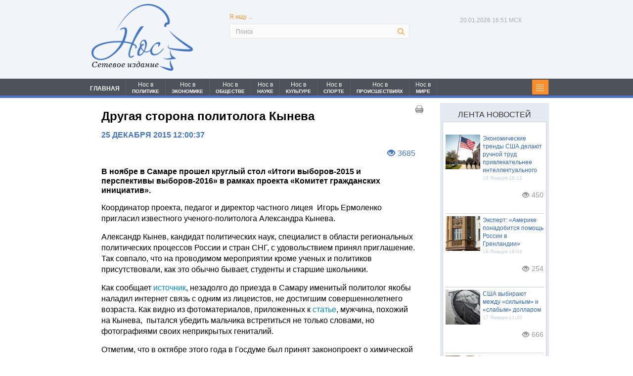

--- FILE ---
content_type: text/html; charset=UTF-8
request_url: https://nospress.ru/drugaya-storona-politologa-kyneva-716
body_size: 16267
content:
<!DOCTYPE html>
<html>
<head>
<link rel="shortcut icon" href="favicon.ico" type="image/x-icon">
<meta charset="UTF-8">

<meta name="keywords" content="Новости">
<meta name="viewport" content="width=device-width, minimum-scale=1, maximum-scale=1, initial-scale=1, user-scalable=no">
<meta name="yandex-verification" content="7c3beaa9d4076ffe" />
<meta name="google-site-verification" content="VnC3hnPoPbxFXopPRXjuTTdvuKwggvS26cIs1zJ8lNs" />
<!--Для FB начало-->
<title>Другая сторона политолога Кынева</title><script src="/lib/min/g=js"></script>

<link rel="stylesheet" href="/lib/min/g=css" type="text/css" />


<meta name="description" content="Другая сторона политолога Кынева">
<meta name="keywords" content="Другая сторона политолога Кынева">

<meta property="og:title" content="Другая сторона политолога Кынева"/>
<meta property="og:image" content="https://nos.prostoy.biz/theme/upload/a797572eb66b52fe7b00f0aa051813cf.jpg"/>

<!--Для FB конец-->
<link href="/bootstrap/css/bootstrap.css" rel="stylesheet">
<link rel="stylesheet" href="/theme/reset.css" type="text/css" media="all">
<link rel="stylesheet" href="/theme/main.css" type="text/css" media="all">
<link href="/theme/form_reg.css" rel="stylesheet" type="text/css" />
<link href="/theme/system_comments.css" rel="stylesheet" type="text/css" />
<link href="/theme/system_login.css" rel="stylesheet" type="text/css" />
<!--<script type="text/javascript" src="/theme/jquery-1.4.2.min.js" ></script>-->
<script type="text/javascript" src="/theme/jquery-1.9.min.js"></script>
<script src="/bootstrap/js/bootstrap.js"></script>

<script src="/theme/jquery-ui-1.9.2.custom.js"></script>
<script type="text/javascript" src="/theme/cufon-yui.js"></script>
<script type="text/javascript" src="/theme/cufon-replace.js"></script>

<script type="text/javascript" src="/theme/script.js"></script>
<!--[if lt IE 7]>
     <link rel="stylesheet" href="theme/ie/ie6.css" type="text/css" media="screen">
     <script type="text/javascript" src="theme/ie_png.js"></script>
     <script type="text/javascript">
        ie_png.fix('.png, footer, header nav ul li a, .nav-bg, .list li img');
     </script>
<![endif]-->
<!--[if lt IE 9]>
          <script type="text/javascript" src="theme/html5.js"></script>
  <![endif]-->
<link rel="stylesheet" type="text/css" href="/theme/editorStyles.css"><link rel="stylesheet" type="text/css" href="theme/editorStyles.css">

<!--Стили и скрипты замены иконок соц. сетей - начало-->

<style>
    #uLogin div div {background-repeat: no-repeat!important;margin:0px!important;width:27px!important;height:27px!important;margin-left:10px!important;}
    #uLogin div div:hover {opacity:1!important;}
</style>
<script>
$(document).ready(function(){
    $("#uLogin").css('display', 'none');
});
$(window).load(function() {
    $("#uLogin").css('display', 'block');
    $("#uLogin div:eq(0)").css('width', '111px');
    /*$("#uLogin div:eq(3)").css('background', 'url(/theme/pic_twitter.png)');
    $("#uLogin div:eq(1)").css('background', 'url(/theme/pic_vk.png)');
    $("#uLogin div:eq(2)").css('background', 'url(/theme/pic_facebook.png)');*/

    $("#uLogin .ulogin-button-twitter").css('background', 'url(/theme/pic_twitter.png)');
    $("#uLogin .ulogin-button-vkontakte").css('background', 'url(/theme/pic_vk.png)');
    $("#uLogin .ulogin-button-facebook").css('background', 'url(/theme/pic_facebook.png)');
});
</script>
<!--Стили и скрипты замены иконок соц. сетей - конец-->

<!--Скрипит стрелка вверх - начало-->
<script type="text/javascript">$(document).ready(function(){
$(window).scroll(function () {if ($(this).scrollTop() > 0) {$('#scroller').fadeIn();} else {$('#scroller').fadeOut();}});
    $('#scroller').click(function () {$('body,html').animate({scrollTop: 0}, 400);});
});</script>
<!--Скрипт стрелка вверх - конец-->

<!--Стили печати - начало-->
<style media='print' type='text/css'>
#navbar-iframe {display: none; height: 0px; visibility: hidden;}
.noprint {display: none;}
body {background:#FFF; color:#000;}
a {text-decoration: underline; color:#00F;}
}
</style>
<!--Стили печати - конец-->

<!--Google Analytics - начало-->
<script>
  (function(i,s,o,g,r,a,m){i['GoogleAnalyticsObject']=r;i[r]=i[r]||function(){
  (i[r].q=i[r].q||[]).push(arguments)},i[r].l=1*new Date();a=s.createElement(o),
  m=s.getElementsByTagName(o)[0];a.async=1;a.src=g;m.parentNode.insertBefore(a,m)
  })(window,document,'script','//www.google-analytics.com/analytics.js','ga');

  ga('create', 'UA-65210045-1', 'auto');
  ga('send', 'pageview');

</script>
<!--Google Analytics - конец-->

<script >var __baseAdress="http://nospress.ru"</script></head>
<body id="page1">


<script>
(function( $ ) {
$(function() {
$("#registration").on("cmsFormResult", function(event, data) {
var dlg = $('<div id="cmsFormResult"></div>');
if (data.isValid === true) {
dlg.html("Регистрация прошла успешно");
$(dlg).dialog({
modal: true,
title : "Внимание",
buttons: {
Ok: function() {
$(this).dialog("close");
document.location.href="/";
}
}
});
} else {
dlg.html("Заполните все поля ввода");
$(dlg).dialog({
modal: true,
title : "Внимание",
buttons: {
Ok: function() {$(this).dialog("close")}
}
});
}
});
});
})(cmsSystemJQuery);
</script>
<script type="text/javascript">
$(document).ready(function(){
    $('.submit_question').click(function(){
       $(".question_box").css('display','none');
       $(".result_box").css('display','block');
    });
})
</script>
<script type="text/javascript">
$(document).ready(function(){

    $('#search-form .rowElem input').attr('placeholder', 'Поиск');

    $(".news_line1 ul li:last-child").after("<div style='clear:left;'></div>");
    $(".nav_head ul li:last-child").after("<li class='li91'><p class='categ'></p></li><div class='clear'></div>");

    $('.li91').click(function(){
    $(".category").toggle(700);
       return false
    });

    $('#nav li').each(function () {
       var loc = location.pathname+location.search;
       var url = $(this).find("a").attr("href");
       if (loc.indexOf(url+'&') !== -1 || loc==url)
          $(this).addClass("li_active");
    });

})
</script>
<div class="wrap">

    <span class="noprint">    <!-- header -->
    <header>
        <div class="container">
          <div class="row">
            <div class="col-lg-3 col-md-3 col-sm-3 col-xs-12">
			<div id="logo_header" class="logo_header"><a href="/"><img src="theme/logo.png" /></a><span>Сетевое издание</span></div>
			</div>

            <!--Скрипт времени МСК-->
            <script type="text/javascript">
            function countdown(){
            /*var mydate=new Date();*/
            var mydate=new Date(Date.now()+10800000);
            var year=mydate.getYear();
            if (year < 1000) year+=1900;
            var month=mydate.getUTCMonth();
            var day=mydate.getUTCDate();
            var hour=mydate.getUTCHours();
            var min=mydate.getUTCMinutes();
            var sec=mydate.getUTCSeconds();
            if (day<10)
                day="0"+day;
            if (hour<10)
                hour="0"+hour;
            if (min<10)
                min="0"+min;
            if (sec<10)
                sec="0"+sec;
            var montharray = new Array("01", "02", "03", "04", "05", "06",
            "07", "08", "09", "10", "11", "12");
            $('.now span').text(day+"."+montharray[month]+"."+year);
            /*$('.now .time').text(hour+":"+min+":"+sec);*/
            $('.now .time').text(hour+":"+min+" МСК");
            setTimeout('countdown()',1000);
            }
            countdown();
            </script><!--Скрипт времени МСК-->

            <div class="col-lg-6 col-md-6 col-sm-6 col-xs-12">
			<form form class="search_form" action="/search.html" method="get" id="search-form">
                <fieldset>
                    <p class="search_txt">Я ищу ...</p>
                    <div class="rowElem">
                        <input type="text" name="request" value="">
                        <a href="#" onClick="document.getElementById('search-form').submit()"></a>
                    </div>
                </fieldset>
            </form>
            </div>

<div class="col-lg-3 col-md-3 col-sm-3 col-xs-12 head_right for_max_width">
    <div class="soc_seti_center">
    
        <p class="now"><span></span><span class="time"></span></p>
        <div class="socseti_div">
            
            
            
        </div>
    
    </div>
</div>
          </div>
		</div>
    </header>
	<div class="nav_bg"></div>
    <nav>
    <div class="container">
		<div class="row">
			<div class="col-lg-12 col-md-12 col-sm-12 col-xs-12 padmin">
	            <div id="menu" class="nav_head">
	                <ul id='nav' >
	                    <li id='li1' ><a href='/index.html'>ГЛАВНАЯ</a></li>
	                    <li id='li2' ><a href='/category.html?cat=7'><span class="mspan_1">Нос в</span><span class="mspan_2">ПОЛИТИКЕ</span></a></li>
	                    <li id='li3' ><a href='/category.html?cat=6'><span class="mspan_1">Нос в</span><span class="mspan_2">ЭКОНОМИКЕ</span></a></li>
	                    <li id='li4' ><a href='/category.html?cat=1'><span class="mspan_1">Нос в</span><span class="mspan_2">ОБЩЕСТВЕ</span></a></li>
	                    <li id='li5' ><a href='/category.html?cat=8'><span class="mspan_1">Нос в</span><span class="mspan_2">НАУКЕ</span></a></li>
	                    <li id='li6' ><a href='/category.html?cat=9'><span class="mspan_1">Нос в</span><span class="mspan_2">КУЛЬТУРЕ</span></a></li>
	                    <li id='li7' ><a href='/category.html?cat=10'><span class="mspan_1">Нос в</span><span class="mspan_2">СПОРТЕ</span></a></li>
	                    <li id='li8' ><a href='/category.html?cat=11'><span class="mspan_1">Нос в</span><span class="mspan_2">ПРОИСШЕСТВИЯХ</span></a></li>
	                    <li id='li9' ><a href='/category.html?cat=12'><span class="mspan_1">Нос в</span><span class="mspan_2">МИРЕ</span></a></li>
	                </ul>
	            </div>
	            <div class="category_box">
	                <div class="category">
	                  <ul><li><a title="Новости общества" href="/category.html?cat=1">Нос в обществе</a></li><li><a title="Политические новости" href="/category.html?cat=7">Нос в политике</a></li><li><a title="Экономические новости" href="/category.html?cat=6">Нос в экономике</a></li><li><a title="Новости происшествий" href="/category.html?cat=11">Нос в происшествиях</a></li><li><a title="Новости науки" href="/category.html?cat=8">Нос в науке</a></li><li><a title="Спортивные новости" href="/category.html?cat=10">Нос в спорте</a></li><li><a title="Новости культуры" href="/category.html?cat=9">Нос в культуре</a></li><li><a title="Мировые новости" href="/category.html?cat=12">Нос в мире</a></li></ul>
	                </div>
	            </div>
            </div>
		</div>
	</div>
	</nav></span><!--header-->

    <div class="container">
      <div class="row">

        <!-- content -->
        <section id="content">

<div class="col-lg-9 col-md-9 col-sm-9 col-xs-12 padmin">
<div id="privat_page">
    <span class="noprint"><a class="print_link_1" href='javascript:window.print(); void 0;'> <img src="/theme/print_pic.png" / > </a></span>
    <p><h1>Другая сторона политолога Кынева</h1>
<span class="noprint"><p class="privat_date">25 Декабря 2015 12:00:37</p></span>
<p class="private_eye"><i class="glyphicon glyphicon-eye-open"></i><span class="view_col">3685</span></p>
<h2>В ноябре в Самаре прошел круглый стол «Итоги выборов-2015 и перспективы выборов-2016» в рамках проекта «Комитет гражданских инициатив». </h2>
<p>Координатор проекта, педагог и директор частного лицея &nbsp;Игорь Ермоленко пригласил известного ученого-политолога Александра Кынева.</p>

<p>Александр Кынев, кандидат политических наук, специалист в области региональных политических процессов России и стран СНГ, с удовольствием принял приглашение. Так совпало, что на проводимом мероприятии кроме ученых и политиков присутствовали, как это обычно бывает, студенты и старшие школьники.</p>

<p>Как сообщает<a href="http://163pravda.livejournal.com/"> источник</a>, незадолго до приезда в Самару именитый политолог якобы наладил интернет связь с одним из лицеистов, не достигшим совершеннолетнего возраста. Как видно из фотоматериалов, приложенных к <a href="http://163pravda.livejournal.com/787.html">статье</a>, мужчина, похожий на Кынева, &nbsp;пытался убедить мальчика встретиться не только словами, но фотографиями своих неприкрытых гениталий.</p>

<p>Отметим, что в октябре этого года в Госдуме был принят законопроект о химической кастрации педофилов.&nbsp;</p>

    <div class="rtb-ad">
        <!-- Yandex.RTB R-A-494991-1 -->
        <div id="yandex_rtb_R-A-494991-1"></div>
        <script type="text/javascript">
        (function(w, d, n, s, t) {
            w[n] = w[n] || [];
            w[n].push(function() {
                Ya.Context.AdvManager.render({
                    blockId: "R-A-494991-1",
                    renderTo: "yandex_rtb_R-A-494991-1",
                    async: true
                });
            });
            t = d.getElementsByTagName("script")[0];
            s = d.createElement("script");
            s.type = "text/javascript";
            s.src = "//an.yandex.ru/system/context.js";
            s.async = true;
            t.parentNode.insertBefore(s, t);
        })(this, this.document, "yandexContextAsyncCallbacks");
    </script>
    </div>

    <div class="rtb-ad">
        <!-- Yandex.RTB R-A-494991-2 -->
        <div id="yandex_rtb_R-A-494991-2"></div>
        <script type="text/javascript">
            (function(w, d, n, s, t) {
                w[n] = w[n] || [];
                w[n].push(function() {
                    Ya.Context.AdvManager.render({
                        blockId: "R-A-494991-2",
                        renderTo: "yandex_rtb_R-A-494991-2",
                        async: true
                    });
                });
                t = d.getElementsByTagName("script")[0];
                s = d.createElement("script");
                s.type = "text/javascript";
                s.src = "//an.yandex.ru/system/context.js";
                s.async = true;
                t.parentNode.insertBefore(s, t);
            })(this, this.document, "yandexContextAsyncCallbacks");
        </script>
    </div>

    <p class="tags">Теги: <span></span></p>
<div class="telega_box">
			<a title="Подпишитесь на наш канал" href="https://t.me/nospress" target="_blank">
				<svg width="200" height="50" viewBox="0 0 200 50" fill="none" xmlns="http://www.w3.org/2000/svg">
<rect width="200" height="50" fill="white"/>
<path d="M194 4C194 1.79086 195.791 0 198 0H200V50H198C195.791 50 194 48.2091 194 46V4Z" fill="#61A8DE"/>
<path d="M50 0H0V50H50V0Z" fill="#61A8DE"/>
<path d="M39.3701 11.0372L5.93451 24.0667C4.85153 24.4888 4.91714 26.0429 6.03194 26.372L14.5283 28.881L17.6991 38.9424C18.0304 39.9933 19.3622 40.3119 20.1331 39.5247L24.526 35.0394L33.1451 41.3661C34.1999 42.1403 35.7021 41.5651 35.9699 40.2844L41.6784 12.992C41.958 11.6551 40.6427 10.5413 39.3701 11.0372ZM35.1782 17.0941L19.6475 30.8278C19.4927 30.9648 19.3942 31.1542 19.3712 31.3596L18.7732 36.675C18.7537 36.8484 18.5111 36.8713 18.4593 36.7048L15.9992 28.7776C15.8865 28.4147 16.0335 28.0215 16.3563 27.8212L34.6964 16.4465C35.1182 16.1848 35.55 16.7654 35.1782 17.0941Z" fill="white"/>
<path d="M68.2812 22H65.9297V12.5234H61.375V22H59.0312V10.625H68.2812V22ZM71.4438 17.6953C71.4438 16.8568 71.6052 16.1094 71.9281 15.4531C72.251 14.7969 72.7146 14.2891 73.3188 13.9297C73.9281 13.5703 74.6339 13.3906 75.4359 13.3906C76.5766 13.3906 77.5063 13.7396 78.225 14.4375C78.949 15.1354 79.3526 16.0833 79.4359 17.2812L79.4516 17.8594C79.4516 19.1562 79.0896 20.1979 78.3656 20.9844C77.6417 21.7656 76.6703 22.1562 75.4516 22.1562C74.2328 22.1562 73.2589 21.7656 72.5297 20.9844C71.8057 20.2031 71.4438 19.1406 71.4438 17.7969V17.6953ZM73.7016 17.8594C73.7016 18.6615 73.8526 19.276 74.1547 19.7031C74.4568 20.125 74.8891 20.3359 75.4516 20.3359C75.9984 20.3359 76.4255 20.1276 76.7328 19.7109C77.0401 19.2891 77.1938 18.6172 77.1938 17.6953C77.1938 16.9089 77.0401 16.2995 76.7328 15.8672C76.4255 15.4349 75.9932 15.2188 75.4359 15.2188C74.8839 15.2188 74.4568 15.4349 74.1547 15.8672C73.8526 16.2943 73.7016 16.9583 73.7016 17.8594ZM81.9969 20.1797C82.5073 19.638 82.8536 19.1016 83.0359 18.5703C83.2182 18.0391 83.3198 17.2865 83.3406 16.3125L83.4031 13.5469H89.6219V20.1797H90.8406V24.5391H88.5828V22H83.575V24.5391H81.2703V20.1797H81.9969ZM84.6609 20.1797H87.3719V15.4141H85.6141L85.5984 16.4297C85.5516 17.9818 85.2391 19.2318 84.6609 20.1797ZM100.8 22H98.5344V15.375H95.7062V22H93.4484V13.5469H100.8V22ZM109.22 13.5469H111.478V22H109.22V16.7812L106.392 22H104.127V13.5469H106.392V18.7578L109.22 13.5469ZM117.062 13.5469V20.1797H119.383V13.5469H121.648V20.1797H123.969V13.5469H126.227V22H114.805V13.5469H117.062ZM134.733 13.5469H136.991V22H134.733V16.7812L131.905 22H129.639V13.5469H131.905V18.7578L134.733 13.5469ZM147.333 15.3594H144.622V22H142.356V15.3594H139.692V13.5469H147.333V15.3594ZM153.464 22.1562C152.224 22.1562 151.214 21.776 150.433 21.0156C149.657 20.2552 149.269 19.2422 149.269 17.9766V17.7578C149.269 16.9089 149.433 16.151 149.761 15.4844C150.089 14.8125 150.553 14.2969 151.152 13.9375C151.756 13.5729 152.443 13.3906 153.214 13.3906C154.37 13.3906 155.279 13.7552 155.941 14.4844C156.607 15.2135 156.941 16.2474 156.941 17.5859V18.5078H151.558C151.631 19.0599 151.849 19.5026 152.214 19.8359C152.584 20.1693 153.05 20.3359 153.613 20.3359C154.482 20.3359 155.162 20.0208 155.652 19.3906L156.761 20.6328C156.422 21.112 155.964 21.487 155.386 21.7578C154.808 22.0234 154.167 22.1562 153.464 22.1562ZM153.206 15.2188C152.758 15.2188 152.394 15.3698 152.113 15.6719C151.836 15.974 151.659 16.4062 151.581 16.9688H154.722V16.7891C154.711 16.2891 154.576 15.9036 154.316 15.6328C154.055 15.3568 153.685 15.2188 153.206 15.2188ZM163.345 20.3359C163.762 20.3359 164.101 20.2214 164.361 19.9922C164.621 19.763 164.757 19.4583 164.767 19.0781H166.884C166.879 19.651 166.723 20.1771 166.416 20.6562C166.108 21.1302 165.686 21.5 165.15 21.7656C164.619 22.026 164.03 22.1562 163.384 22.1562C162.176 22.1562 161.223 21.7734 160.525 21.0078C159.827 20.237 159.478 19.1745 159.478 17.8203V17.6719C159.478 16.3698 159.824 15.3307 160.517 14.5547C161.21 13.7786 162.16 13.3906 163.369 13.3906C164.426 13.3906 165.272 13.6927 165.908 14.2969C166.548 14.8958 166.874 15.6953 166.884 16.6953H164.767C164.757 16.2578 164.621 15.9036 164.361 15.6328C164.101 15.3568 163.757 15.2188 163.33 15.2188C162.804 15.2188 162.405 15.4115 162.134 15.7969C161.869 16.1771 161.736 16.7969 161.736 17.6562V17.8906C161.736 18.7604 161.869 19.3854 162.134 19.7656C162.4 20.1458 162.804 20.3359 163.345 20.3359ZM172.188 16.0234H173.805C174.534 16.0234 175.174 16.1458 175.727 16.3906C176.279 16.6354 176.701 16.987 176.992 17.4453C177.289 17.8984 177.438 18.4271 177.438 19.0312C177.438 19.9219 177.107 20.6406 176.445 21.1875C175.789 21.7292 174.893 22 173.758 22H169.922V13.5469H172.188V16.0234ZM172.188 17.8359V20.1953H173.789C174.237 20.1953 174.581 20.0911 174.82 19.8828C175.06 19.6745 175.18 19.3906 175.18 19.0312C175.18 18.6667 175.062 18.3776 174.828 18.1641C174.594 17.9453 174.247 17.8359 173.789 17.8359H172.188ZM66 38H64.5547V34.3906H60.6719V38H59.2188V29.5469H60.6719V33.2109H64.5547V29.5469H66V38ZM73.5469 38C73.4635 37.8333 73.3958 37.5365 73.3438 37.1094C72.6719 37.8073 71.8698 38.1562 70.9375 38.1562C70.1042 38.1562 69.4193 37.9219 68.8828 37.4531C68.3516 36.9792 68.0859 36.3802 68.0859 35.6562C68.0859 34.776 68.4193 34.0938 69.0859 33.6094C69.7578 33.1198 70.7005 32.875 71.9141 32.875H73.3203V32.2109C73.3203 31.7057 73.1693 31.3047 72.8672 31.0078C72.5651 30.7057 72.1198 30.5547 71.5312 30.5547C71.0156 30.5547 70.5833 30.6849 70.2344 30.9453C69.8854 31.2057 69.7109 31.5208 69.7109 31.8906H68.2578C68.2578 31.4688 68.4062 31.0625 68.7031 30.6719C69.0052 30.276 69.4115 29.9635 69.9219 29.7344C70.4375 29.5052 71.0026 29.3906 71.6172 29.3906C72.5911 29.3906 73.3542 29.6354 73.9062 30.125C74.4583 30.6094 74.7448 31.2786 74.7656 32.1328V36.0234C74.7656 36.7995 74.8646 37.4167 75.0625 37.875V38H73.5469ZM71.1484 36.8984C71.6016 36.8984 72.0312 36.7812 72.4375 36.5469C72.8438 36.3125 73.138 36.0078 73.3203 35.6328V33.8984H72.1875C70.4167 33.8984 69.5312 34.4167 69.5312 35.4531C69.5312 35.9062 69.6823 36.2604 69.9844 36.5156C70.2865 36.7708 70.6745 36.8984 71.1484 36.8984ZM87.9062 38H86.4609V34.3906H82.5781V38H81.125V29.5469H82.5781V33.2109H86.4609V29.5469H87.9062V38ZM95.4531 38C95.3698 37.8333 95.3021 37.5365 95.25 37.1094C94.5781 37.8073 93.776 38.1562 92.8438 38.1562C92.0104 38.1562 91.3255 37.9219 90.7891 37.4531C90.2578 36.9792 89.9922 36.3802 89.9922 35.6562C89.9922 34.776 90.3255 34.0938 90.9922 33.6094C91.6641 33.1198 92.6068 32.875 93.8203 32.875H95.2266V32.2109C95.2266 31.7057 95.0755 31.3047 94.7734 31.0078C94.4714 30.7057 94.026 30.5547 93.4375 30.5547C92.9219 30.5547 92.4896 30.6849 92.1406 30.9453C91.7917 31.2057 91.6172 31.5208 91.6172 31.8906H90.1641C90.1641 31.4688 90.3125 31.0625 90.6094 30.6719C90.9115 30.276 91.3177 29.9635 91.8281 29.7344C92.3438 29.5052 92.9089 29.3906 93.5234 29.3906C94.4974 29.3906 95.2604 29.6354 95.8125 30.125C96.3646 30.6094 96.651 31.2786 96.6719 32.1328V36.0234C96.6719 36.7995 96.7708 37.4167 96.9688 37.875V38H95.4531ZM93.0547 36.8984C93.5078 36.8984 93.9375 36.7812 94.3438 36.5469C94.75 36.3125 95.0443 36.0078 95.2266 35.6328V33.8984H94.0938C92.3229 33.8984 91.4375 34.4167 91.4375 35.4531C91.4375 35.9062 91.5885 36.2604 91.8906 36.5156C92.1927 36.7708 92.5807 36.8984 93.0547 36.8984ZM100.516 29.5469V36.8203H103.609V29.5469H105.055V36.8203H108.141V29.5469H109.594V38H99.0625V29.5469H100.516ZM118.477 34.3984H117.422V38H115.969V29.5469H117.422V33.125H118.367L121.211 29.5469H122.961L119.617 33.6094L123.242 38H121.406L118.477 34.3984ZM129.703 38C129.62 37.8333 129.552 37.5365 129.5 37.1094C128.828 37.8073 128.026 38.1562 127.094 38.1562C126.26 38.1562 125.576 37.9219 125.039 37.4531C124.508 36.9792 124.242 36.3802 124.242 35.6562C124.242 34.776 124.576 34.0938 125.242 33.6094C125.914 33.1198 126.857 32.875 128.07 32.875H129.477V32.2109C129.477 31.7057 129.326 31.3047 129.023 31.0078C128.721 30.7057 128.276 30.5547 127.688 30.5547C127.172 30.5547 126.74 30.6849 126.391 30.9453C126.042 31.2057 125.867 31.5208 125.867 31.8906H124.414C124.414 31.4688 124.562 31.0625 124.859 30.6719C125.161 30.276 125.568 29.9635 126.078 29.7344C126.594 29.5052 127.159 29.3906 127.773 29.3906C128.747 29.3906 129.51 29.6354 130.062 30.125C130.615 30.6094 130.901 31.2786 130.922 32.1328V36.0234C130.922 36.7995 131.021 37.4167 131.219 37.875V38H129.703ZM127.305 36.8984C127.758 36.8984 128.188 36.7812 128.594 36.5469C129 36.3125 129.294 36.0078 129.477 35.6328V33.8984H128.344C126.573 33.8984 125.688 34.4167 125.688 35.4531C125.688 35.9062 125.839 36.2604 126.141 36.5156C126.443 36.7708 126.831 36.8984 127.305 36.8984ZM140.094 38H138.648V34.3906H134.766V38H133.312V29.5469H134.766V33.2109H138.648V29.5469H140.094V38ZM147.641 38C147.557 37.8333 147.49 37.5365 147.438 37.1094C146.766 37.8073 145.964 38.1562 145.031 38.1562C144.198 38.1562 143.513 37.9219 142.977 37.4531C142.445 36.9792 142.18 36.3802 142.18 35.6562C142.18 34.776 142.513 34.0938 143.18 33.6094C143.852 33.1198 144.794 32.875 146.008 32.875H147.414V32.2109C147.414 31.7057 147.263 31.3047 146.961 31.0078C146.659 30.7057 146.214 30.5547 145.625 30.5547C145.109 30.5547 144.677 30.6849 144.328 30.9453C143.979 31.2057 143.805 31.5208 143.805 31.8906H142.352C142.352 31.4688 142.5 31.0625 142.797 30.6719C143.099 30.276 143.505 29.9635 144.016 29.7344C144.531 29.5052 145.096 29.3906 145.711 29.3906C146.685 29.3906 147.448 29.6354 148 30.125C148.552 30.6094 148.839 31.2786 148.859 32.1328V36.0234C148.859 36.7995 148.958 37.4167 149.156 37.875V38H147.641ZM145.242 36.8984C145.695 36.8984 146.125 36.7812 146.531 36.5469C146.938 36.3125 147.232 36.0078 147.414 35.6328V33.8984H146.281C144.51 33.8984 143.625 34.4167 143.625 35.4531C143.625 35.9062 143.776 36.2604 144.078 36.5156C144.38 36.7708 144.768 36.8984 145.242 36.8984ZM158.055 29.5469V38H156.602V30.7422H153.727L153.555 33.9062C153.461 35.3594 153.216 36.3984 152.82 37.0234C152.43 37.6484 151.807 37.974 150.953 38H150.375V36.7266L150.789 36.6953C151.258 36.6432 151.594 36.3724 151.797 35.8828C152 35.3932 152.13 34.487 152.188 33.1641L152.344 29.5469H158.055Z" fill="#777575"/>
</svg>
			</a>
		</div></p>
    <span class="noprint"><a class="print_link_2" href='javascript:window.print(); void 0;'> <img src="/theme/print_pic.png" / > </a></span>

    <span class="noprint">

                <div class="uptolike_block">
<style>.pluso-more, .pluso-print {display: none !important;}</style>



<script type="text/javascript">(function(w,doc) {
if (!w.__utlWdgt ) {
    w.__utlWdgt = true;
    var d = doc, s = d.createElement('script'), g = 'getElementsByTagName';
    s.type = 'text/javascript'; s.charset='UTF-8'; s.async = true;
    s.src = ('https:' == w.location.protocol ? 'https' : 'http')  + '://w.uptolike.com/widgets/v1/uptolike.js';
    var h=d[g]('body')[0];
    h.appendChild(s);
}})(window,document);
</script>
<div data-mobile-view="false" data-share-size="30" data-like-text-enable="false" data-background-alpha="0.0" data-pid="2010584" data-mode="share" data-background-color="#ffffff" data-share-shape="round-rectangle" data-share-counter-size="12" data-icon-color="#ffffff" data-mobile-sn-ids="vk.tw.ok.wh.tm.vb." data-text-color="#000000" data-buttons-color="#FFFFFF" data-counter-background-color="#ffffff" data-share-counter-type="disable" data-orientation="horizontal" data-following-enable="false" data-sn-ids="vk.tw.ok.mr.lj.li." data-preview-mobile="false" data-selection-enable="false" data-exclude-show-more="true" data-share-style="1" data-counter-background-alpha="1.0" data-top-button="false" class="uptolike-buttons" ></div>

            
        </div><!-- виджет поделиться-->
        <script async src="https://yastatic.net/pcode-native/loaders/loader.js"></script>
<script>
    (yaads = window.yaads || []).push({
        id: "494991-3",
        render: "#id-494991-3"
    });
</script>
<div id="id-494991-3"></div><!-- рекомендательный виджет Яндекс-->
        
          <!--  <li>
                <a href=""><img src="theme/news_ekon_img1.jpg" alt="В «Роснефти» прокомментировали заявку" style="height:160px;">
                <span>В «Роснефти» прокомментировали заявку на средства ФНБ</span></a>
            </li>
            <li>
                <a href=""><img src="theme/news_ekon_img2.jpg" alt="В ВР снова заявили о готовности обсуждать новые проекты" style="height:160px;">
                <span>В ВР снова заявили о готовности обсуждать новые проекты с «Роснефтью»</span></a>
            </li>
            <li>
                <a href=""><img src="theme/news_ekon_img3.jpg" alt="Деловая активность в сфере услуг" style="height:160px;">
                <span>Деловая активность в сфере услуг выросла до максимума за полтора года</span></a>
            </li>-->

<!-- похожие новости-->
        <!--<div class="comments_div">
        <div id="hypercomments_widget"></div>
        <script type="text/javascript">
        _hcwp = window._hcwp || [];
        _hcwp.push({widget:"Stream", widget_id: 61805});
        (function() {
        if("HC_LOAD_INIT" in window)return;
        HC_LOAD_INIT = true;
        var lang = (navigator.language || navigator.systemLanguage || navigator.userLanguage || "en").substr(0, 2).toLowerCase();
        var hcc = document.createElement("script"); hcc.type = "text/javascript"; hcc.async = true;
        hcc.src = ("https:" == document.location.protocol ? "https" : "http")+"://w.hypercomments.com/widget/hc/61805/"+lang+"/widget.js";
        var s = document.getElementsByTagName("script")[0];
        s.parentNode.insertBefore(hcc, s.nextSibling);
        })();
        </script>
        <style>#hc_footer {display:none!important;}</style>
</div>-->
<!--2
<div class="comments_div">
	<div id="mc-container"></div>
	<script type="text/javascript">
	cackle_widget = window.cackle_widget || [];
	cackle_widget.push({widget: 'Comment', id: 60252});
	(function() {
	    var mc = document.createElement('script');
	    mc.type = 'text/javascript';
	    mc.async = true;
	    mc.src = ('https:' == document.location.protocol ? 'https' : 'http') + '://cackle.me/widget.js';
	    var s = document.getElementsByTagName('script')[0]; s.parentNode.insertBefore(mc, s.nextSibling);
	})();
	</script>
	<a id="mc-link" href="http://cackle.me">Комментарии для сайта <b style="color:#4FA3DA">Cackl</b><b style="color:#F65077">e</b></a>
	<style>
	    #mc-link {display:none!important;}
	    .cc.mc-loggedin .mc-head .mc-user-menu {display:none!important;opacity:0!important;}
	</style>
</div>-->       
<!--disqus-->
<!--<div id="disqus_thread"></div>
<script>

/**
*  RECOMMENDED CONFIGURATION VARIABLES: EDIT AND UNCOMMENT THE SECTION BELOW TO INSERT DYNAMIC VALUES FROM YOUR PLATFORM OR CMS.
*  LEARN WHY DEFINING THESE VARIABLES IS IMPORTANT: https://disqus.com/admin/universalcode/#configuration-variables*/
/*
var disqus_config = function () {
this.page.url = PAGE_URL;  // Replace PAGE_URL with your page's canonical URL variable
this.page.identifier = PAGE_IDENTIFIER; // Replace PAGE_IDENTIFIER with your page's unique identifier variable
};
*/
(function() { // DON'T EDIT BELOW THIS LINE
var d = document, s = d.createElement('script');
s.src = 'https://http-nospress-ru.disqus.com/embed.js';
s.setAttribute('data-timestamp', +new Date());
(d.head || d.body).appendChild(s);
})();
</script>
<noscript>Please enable JavaScript to view the <a href="https://disqus.com/?ref_noscript">comments powered by Disqus.</a></noscript>-->
                                                        <!--Виджет комментирования-->

    </span><!--no_print-->

</div>
</div>
<div class="col-lg-3 col-md-3 col-sm-3 col-xs-12 padmin_right"><span class="noprint">      <aside>
<div class="r_sidebar">
<p class="title_news_hour">Лента новостей</p>
<div class="news_hour">
<ul>
<li>
        	<a href="/ekonomicheskie-trendy-ssha-delayut-ruchnoj-trud-privlekatel-nee-intellektual-nogo-6904">
                <span class="img_news_hour">
                    <img src="/theme/upload/8d43e72225424a0280c7318b3008391d.jpg" alt="Экономические тренды США делают ручной труд привлекательнее интеллектуального" style="height:70px;">
                </span>
        	    <span class="txt_news_hour">Экономические тренды США делают ручной труд привлекательнее интеллектуального</span>
            </a>
        	<span class="date_news_hour"> 19 Января 16:12</span>
            <p class="news_hour_eye"><i class="glyphicon glyphicon-eye-open"></i><span class="view_col">450</span></p>
        </li>
	
			<li>
        	<a href="/ekspert-amerike-ponadobitsya-pomosh-rossii-v-grenlandii-6903">
                <span class="img_news_hour">
                    <img src="/theme/upload/6b5fabdd934caffb914f9e1f4a48d697.jpg" alt="Эксперт: «Америке понадобится помощь России в Гренландии»" style="height:70px;">
                </span>
        	    <span class="txt_news_hour">Эксперт: «Америке понадобится помощь России в Гренландии»</span>
            </a>
        	<span class="date_news_hour"> 18 Января 16:03</span>
            <p class="news_hour_eye"><i class="glyphicon glyphicon-eye-open"></i><span class="view_col">254</span></p>
        </li>
	
			<li>
        	<a href="/ssha-vybirayut-mezhdu-sil-nym-i-slabym-dollarom-6902">
                <span class="img_news_hour">
                    <img src="/theme/upload/036cc79cc5c4a39116d613acaa5a96b6.jpg" alt="США выбирают между «сильным» и «слабым» долларом" style="height:70px;">
                </span>
        	    <span class="txt_news_hour">США выбирают между «сильным» и «слабым» долларом</span>
            </a>
        	<span class="date_news_hour"> 17 Января 11:40</span>
            <p class="news_hour_eye"><i class="glyphicon glyphicon-eye-open"></i><span class="view_col">666</span></p>
        </li>
	
			<li>
        	<a href="/torgovye-seti-ishut-zamenu-shokoladu-6901">
                <span class="img_news_hour">
                    <img src="/theme/upload/b384213d6c48f76e874f630f42a881af.jpg" alt="Торговые сети ищут замену шоколаду" style="height:70px;">
                </span>
        	    <span class="txt_news_hour">Торговые сети ищут замену шоколаду</span>
            </a>
        	<span class="date_news_hour"> 16 Января 22:20</span>
            <p class="news_hour_eye"><i class="glyphicon glyphicon-eye-open"></i><span class="view_col">341</span></p>
        </li>
	
			<li>
        	<a href="/vernut-yadernuyu-energetiku-v-germanii-bystro-ne-poluchitsya-6900">
                <span class="img_news_hour">
                    <img src="/theme/upload/a44330e02144046eb4a2c1ed6da3514d.jpg" alt="Вернуть ядерную энергетику в Германии быстро не получится" style="height:70px;">
                </span>
        	    <span class="txt_news_hour">Вернуть ядерную энергетику в Германии быстро не получится</span>
            </a>
        	<span class="date_news_hour"> 15 Января 21:24</span>
            <p class="news_hour_eye"><i class="glyphicon glyphicon-eye-open"></i><span class="view_col">495</span></p>
        </li>
	
			<li>
        	<a href="/tramp-predlozhil-reshit-odnu-iz-samyh-populyarnyh-problem-ekonomiki-ssha-6899">
                <span class="img_news_hour">
                    <img src="/theme/upload/4f04a9ea2c62de4d4061a0e035da1415.jpg" alt="Трамп предложил решить одну из самых популярных проблем экономики США" style="height:70px;">
                </span>
        	    <span class="txt_news_hour">Трамп предложил решить одну из самых популярных проблем экономики США</span>
            </a>
        	<span class="date_news_hour"> 14 Января 12:35</span>
            <p class="news_hour_eye"><i class="glyphicon glyphicon-eye-open"></i><span class="view_col">1272</span></p>
        </li>
	
			<li>
        	<a href="/ekonomika-ssha-mozhet-izbezhat-nekontroliruemoj-recessii-6898">
                <span class="img_news_hour">
                    <img src="/theme/upload/aa7d267cebf75b04704f3e4745cbe927.jpg" alt="Экономика США может избежать неконтролируемой рецессии" style="height:70px;">
                </span>
        	    <span class="txt_news_hour">Экономика США может избежать неконтролируемой рецессии</span>
            </a>
        	<span class="date_news_hour"> 13 Января 14:47</span>
            <p class="news_hour_eye"><i class="glyphicon glyphicon-eye-open"></i><span class="view_col">1373</span></p>
        </li>
	
			<li>
        	<a href="/ssha-i-kitaj-mogut-gotovit-krupnuyu-geopoliticheskuyu-sdelku-6897">
                <span class="img_news_hour">
                    <img src="/theme/upload/2929a0410805b64043a87269357f6754.jpg" alt="США и Китай могут готовить крупную геополитическую сделку" style="height:70px;">
                </span>
        	    <span class="txt_news_hour">США и Китай могут готовить крупную геополитическую сделку</span>
            </a>
        	<span class="date_news_hour"> 12 Января 19:19</span>
            <p class="news_hour_eye"><i class="glyphicon glyphicon-eye-open"></i><span class="view_col">773</span></p>
        </li>
	
			<li>
        	<a href="/meduz-mogut-ispol-zovat-v-pishevoj-i-stroitel-noj-promyshlennosti-6896">
                <span class="img_news_hour">
                    <img src="/theme/upload/ed0644366fb8a58af2b9bd150dad088c.jpg" alt="Медуз могут использовать в пищевой и строительной промышленности" style="height:70px;">
                </span>
        	    <span class="txt_news_hour">Медуз могут использовать в пищевой и строительной промышленности</span>
            </a>
        	<span class="date_news_hour"> 11 Января 20:27</span>
            <p class="news_hour_eye"><i class="glyphicon glyphicon-eye-open"></i><span class="view_col">441</span></p>
        </li>
	
			<li>
        	<a href="/chto-budet-s-transportnym-koridorom-sever-yug-v-irane-6895">
                <span class="img_news_hour">
                    <img src="/theme/upload/27d521d6e4182649a5695ef58029ce07.jpg" alt="Что будет с транспортным коридором «Север-Юг» в Иране" style="height:70px;">
                </span>
        	    <span class="txt_news_hour">Что будет с транспортным коридором «Север-Юг» в Иране</span>
            </a>
        	<span class="date_news_hour"> 10 Января 18:03</span>
            <p class="news_hour_eye"><i class="glyphicon glyphicon-eye-open"></i><span class="view_col">679</span></p>
        </li>
</ul>
</div>


</div>
<div class="mediametrics-div"><script src='//mediametrics.ru/partner/inject/inject.js' type='text/javascript' id='MediaMetricsInject' data-width='210' data-height='400' data-img='true' data-imgsize='70' data-type='img' data-bgcolor='FFFFFF' data-bordercolor='000000' data-linkscolor='3066b9' data-transparent='' data-rows='5' data-inline='' data-font='small' data-fontfamily='arial' data-border='' data-borderwidth='0' data-alignment='vertical' data-country='ru' data-site='mmet/nospress_ru'> </script></div>

      </aside></span><!-- aside (правый сайдбар)--></div>


            <div class="col-lg-12 col-md-12 col-sm-12 col-xs-12 padmin"><span class="noprint">
   <div class="widget_block">
     <div class="title_line">Социальные сети</div>


    <!--<div class="col-lg-4 col-md-4 col-sm-4 col-xs-12 padmin bs_soc_2">
       <div>
        <a class="widget_twitter" style="display:block; background:url(theme/banner_fb.png) no-repeat;width:190px; height:246px;float:left;" href="https://www.facebook.com/nospress.ru/" target="_blank"></a>
       </div>
     </div>-->

     <div class="col-lg-6 col-md-6 col-sm-6 col-xs-12 padmin bs_soc_1">
       <div>
         <div class="widget_vk">
        <script type="text/javascript" src="//vk.com/js/api/openapi.js?117"></script>
    
             <!-- VK Widget -->
             <div id="vk_groups"></div>
             <script type="text/javascript">
             VK.Widgets.Group("vk_groups", {mode: 0, width: "186", height: "246", color1: 'FFFFFF', color2: '2B587A', color3: '5B7FA6'}, 101366631);
             </script>
         </div>
       </div>  
     </div>
     
     <div class="col-lg-6 col-md-6 col-sm-6 col-xs-12 padmin bs_soc_3">
       <div>
        <div class="widget_twitter" style="background:url(theme/widget_twitter_bg.png) no-repeat;width:196px; height:246px;float:left;"><a class="twitter_read" href="https://twitter.com/nospress" target="_blank">Читать</a></div>
       </div>
     </div>

  </div>
  
</span></div><!--Соц. сети и опрос-->

        </section>

      </div>
    </div><!--containers-->

</div>
<!-- footer - начало-->
<div class="noprint">
<footer>   <div class="container">
   <div class="row">
   
      <div class="inside">
         <div class="wrapper">
         
         <div class="col-lg-9 col-md-9 col-sm-9 col-xs-12 padmin">
             <div class="footer_block">
                 <a href="/"><img class="logo_img" src="/theme/logo_footer.png" /></a>
                 <p class="copyright_p">&copy; НОС.ru <script>document.write(new Date().getFullYear())</script></p>
                 <!--<p class="email">E-mail: <a href="mailto:nospress.ru@yandex.ru">nospress.ru@yandex.ru</a></p>-->
                 <p>Сетевое издание "Нос".</p>
                 <p>Свидетельство о регистрации СМИ Эл № ФС77-62769 выдано Федеральной службой по надзору в сфере связи, информационных технологий и массовых коммуникаций (Роскомнадзор) 18 августа 2015 года</p>
                 <p class="email">E-mail редакции: <a href="mailto:nospress.ru@yandex.ru">nospress.ru@yandex.ru</a></p>
                 <!--<p>Реклама и сотрудничество:</p>-->
                 <p>Тел. редакции: +7(906) 744-39-84</p>
                 <p>Главный редактор (учредитель) Батасова Мария Витальевна</p>
                 <!--<p>Свидетельство о регистрации СМИ Эл № ФС77-62769 выдано Федеральной службой по надзору в сфере связи, информационных технологий и массовых коммуникаций (Роскомнадзор) 18 августа 2015 года</p>-->
                 <p>18+</p>
                 <p class="footer_warning">Использование материалов допускается только с обязательной прямой гиперссылкой на страницу, с которой материал заимствован</p>
<div class="metrika">
<!-- Yandex.Metrika informer --><a href="https://metrika.yandex.ru/stat/?id=32299044&from=informer"target="_blank" rel="nofollow"><img src="https://informer.yandex.ru/informer/32299044/3_1_FFFFFFFF_EFEFEFFF_0_pageviews"style="width:88px; height:31px; border:0;" alt="Яндекс.Метрика" title="Яндекс.Метрика: данные за сегодня (просмотры, визиты и уникальные посетители)" onclick="try{Ya.Metrika.informer({i:this,id:32299044,lang:'ru'});return false}catch(e){}" /></a><!-- /Yandex.Metrika informer --> <!-- Yandex.Metrika counter --><script type="text/javascript"> (function (d, w, c) { (w[c] = w[c] || []).push(function() { try { w.yaCounter32299044 = new Ya.Metrika({ id:32299044, clickmap:true, trackLinks:true, accurateTrackBounce:true, webvisor:true }); } catch(e) { } }); var n = d.getElementsByTagName("script")[0], s = d.createElement("script"), f = function () { n.parentNode.insertBefore(s, n); }; s.type = "text/javascript"; s.async = true; s.src = "https://mc.yandex.ru/metrika/watch.js"; if (w.opera == "[object Opera]") { d.addEventListener("DOMContentLoaded", f, false); } else { f(); } })(document, window, "yandex_metrika_callbacks");</script><noscript><div><img src="https://mc.yandex.ru/watch/32299044" style="position:absolute; left:-9999px;" alt="" /></div></noscript><!-- /Yandex.Metrika counter -->
</div>

<div style="display:none;">
<!--LiveInternet counter--><script type="text/javascript"><!--
document.write("<a href='//www.liveinternet.ru/click' "+
"target=_blank><img src='//counter.yadro.ru/hit?t11.6;r"+
escape(document.referrer)+((typeof(screen)=="undefined")?"":
";s"+screen.width+"*"+screen.height+"*"+(screen.colorDepth?
screen.colorDepth:screen.pixelDepth))+";u"+escape(document.URL)+
";"+Math.random()+
"' alt='' title='LiveInternet: показано число просмотров за 24"+
" часа, посетителей за 24 часа и за сегодня' "+
"border='0' width='88' height='31'><\/a>")
//--></script><!--/LiveInternet-->
</div>



             <!--<a class="pros_log" href="https://www.prostoy.ru/" target="_blank"><img src="/theme/1t_create_w.png" title="Разработка порталов, сайтов, CRM-система «Простой бизнес»" alt="Разработка порталов, сайтов, CRM-система «Простой бизнес»"></a>-->
			 </div>
         </div>
         <div class="col-lg-3 col-md-3 col-sm-3 col-xs-12 padmin">
         
         
            <div class="footer_menu">
            <div class="nav_main navbar navbar-default">
                <div class="navbar-header">
                    <button type="button" class="navbar-toggle navbar-toggle-footer" href="#last_li" data-toggle="collapse" data-target="#responsive-menu">
                        <span class="sr-only">Открыть навигацию</span>
                        <span class="icon-bar"></span>
                        <span class="icon-bar"></span>
                        <span class="icon-bar"></span>
                    </button>
                </div>
                <div class="collapse navbar-collapse" id="responsive-menu">
                    <ul class="nav navbar-nav">
                        <li><a href="/index.html">Главная</a></li>
                        <li><a href="/category.html?cat=7">Нос в политике</a></li>
                        <li><a href="/category.html?cat=6">Нос в экономике</a></li>
                        <li><a href="/category.html?cat=1">Нос в обществе</a></li>
                        <li><a href="/category.html?cat=8">Нос в науке</a></li>
                        <li><a href="/category.html?cat=9">Нос в культуре</a></li>
                        <li><a href="/category.html?cat=10">Нос в спорте</a></li>
                        <li><a href="/category.html?cat=11">Нос в происшествиях</a></li>
                        <li id="last_li"><a href="/category.html?cat=12">Нос в мире</a></li>
                    </ul>
                </div>
            </div>
            </div>
                
                
             <!--<div class="footer_menu">
                 <ul id="list_foot_menu">
                    <li><a href="/index.html">Главная</a></li>
                    <li><a href="/category.html?cat=7">Нос в политике</a></li>
                    <li><a href="/category.html?cat=6">Нос в экономике</a></li>
                    <li><a href="/category.html?cat=1">Нос в обществе</a></li>
                    <li><a href="/category.html?cat=8">Нос в науке</a></li>
                    <li><a href="/category.html?cat=9">Нос в культуре</a></li>
                    <li><a href="/category.html?cat=10">Нос в спорте</a></li>
                    <li><a href="/category.html?cat=11">Нос в происшествиях</a></li>
                    <li><a href="/category.html?cat=12">Нос в мире</a></li>
                 </ul>
            </div>-->
        </div>
            
         </div>
      </div>
      
      </div>
   </div>
<script>

setTimeout(function () {
    $('.navbar-toggle-footer').click( function(){ // ловим клик по ссылке с классом navbar-toggle-footer
	var scroll_el = $(this).attr('href'); // возьмем содержимое атрибута href, должен быть селектором, т.е. например начинаться с # или .
	
	setTimeout(function () {
        if ($(scroll_el).length != 0) { // проверим существование элемента чтобы избежать ошибки
	    $('html, body').animate({ scrollTop: $(scroll_el).offset().top }, 500); // анимируем скроолинг к элементу scroll_el
        }
    }, 1000); // время в мс
    
	    return false; // выключаем стандартное действие
    });
});

</script></footer>
</span><!--noprint-->
<!-- footer - конец-->

<script type="text/javascript"> Cufon.now(); </script>

<span class="noprint">
    <div id="scroller" class="b-top" style="display: none;"><span class="b-top-but"></span></div>
</span>

</body>
</html>

--- FILE ---
content_type: text/css
request_url: https://nospress.ru/theme/form_reg.css
body_size: 1060
content:

#overlay {
    background-color: rgba(0, 0, 0, 0.5);
    display: none;
    height: 100%;
    left: 0;
    position: fixed;
    top: 0;
    width: 100%;
    z-index: 1000;
}
#registration {
    clear: both;
    overflow: hidden;
    padding: 0 0 13px 28px;
}
#registration .cms_form_field {
    margin-bottom: 7px;
    overflow: hidden;
}
#registration label {
    clear: left;
    color: #4D4D4D;
    float: left;
    font-family: "PT Sans";
    font-size: 14px;
    margin-top: 2px;
    width: 80px;
}
.reg_notification {
    margin: 11px 30px;
}
#registration label.error {
    color: #FF0000;
    font-size: 12px;
    margin-left: 85px;
    width: 310px;
}
#registration input[type="text"], #registration input[type="password"] {
    background: none repeat scroll 0 0 #FFFFFF;
    border: 1px solid #D6D0D0;
    border-radius: 7px 7px 7px 7px;
    float: left;
    padding: 5px;
    text-align: left;
    width: 305px;
}
#registration span {
    clear: left;
    color: #8C8C8C;
    display: block;
    font-size: 12px;
    margin-left: 85px;
}
#reg_wrapper {
    background: none repeat scroll 0 0 #ECECEC;
    border-radius: 15px 15px 15px 15px;
    color: #4D4D4D;
    font-family: "PT Sans";
    left: 50%;
    margin-left: -225px;
    margin-top: -224px;
    min-height: 450px;
    position: absolute;
    text-align: left;
    top: 40%;
    width: 450px;
    z-index: 99999;
}
#reg_wrapper h2 {
    color: #0C83B0;
    font-family: "PT Sans";
    font-size: 25px;
    font-weight: normal;
    margin: 10px 0 15px;
    text-align: center;
}
#reg_wrapper input[type="submit"] {
    background: url("butreg_new.png") no-repeat scroll 0 0 transparent;
    border: 0 none;
    color: #FFFFFF;
    cursor: pointer;
    display: block;
    font-family: "PT Sans";
    font-size: 19px;
    margin: 0 auto;
    padding: 4px 0;
    width: 209px;
}
#registration .cms_form_field .cms_captcha label {
    width: 115px !important;
}
#registration .cms_form_field.cms_captcha img {
    width: 85px !important;
}
#registration .cms_form_field.cms_captcha img {
    margin-top: -7px;
    width: 85px !important;
}
#registration .cms_form_field.cms_captcha input[type="text"] {
    width: 200px;
}
#reg_wrapper .close {
    float: right;
    margin: -12px -12px 0 0;
}
.cms_background_result_block.cms_registration_result_block {
    background: none repeat scroll 0 0 rgba(0, 0, 0, 0.3);
    left: 0;
    position: fixed;
    top: 0;
    width: 100%;
}
#registration .cms_captcha label {
    float: left !important;
    margin-right: 15px !important;
    width: 66px !important;
}
#registration #uslovila label {
    float: right;
    width: 397px;
}
#registration #uslovila input[type="checkbox"] {
    margin-top: 5px;
}

.ui-multiselect {
    height: 30px;
}

.ui-multiselect.ui-widget.ui-state-default.ui-corner-all > span {
    margin-left: 0 !important;
}
.cms_form_submit {
    -moz-border-bottom-colors: none;
    -moz-border-left-colors: none;
    -moz-border-right-colors: none;
    -moz-border-top-colors: none;
    -moz-user-select: none;
    background-color: #EEEEEE !important;
    background-image: -moz-linear-gradient(center top , #EEEEEE, #E1E1E1);
    background-repeat: repeat-x;
    border-color: #D9D8D8 #CCCBCB #AEAEAE;
    border-image: none;
    border-radius: 6px 6px 6px 6px;
    border-style: solid;
    border-width: 1px;
    box-shadow: 0 1px 0 #FFFFFF inset;
    color: #282828 !important;
    cursor: pointer;
    display: inline-block;
    font-family: arial,sans-serif;
    font-size: 12px;
    font-weight: normal;
    height: 26px;
    line-height: 26px;
    margin: 10px 0 0;
    padding: 0 10px;
    text-decoration: none;
    text-shadow: 0 1px 0 rgba(255, 255, 255, 0.8);
    transition-duration: 0.2s;
    vertical-align: middle;
}
.cms_result_block.cms_registration_result_block {
    background: none repeat scroll 0 0 black;
    color: white;
    opacity: 0.7;
    padding: 10px;
}

--- FILE ---
content_type: application/javascript;charset=utf-8
request_url: https://w.uptolike.com/widgets/v1/version.js?cb=cb__utl_cb_share_1768917062316492
body_size: 396
content:
cb__utl_cb_share_1768917062316492('1ea92d09c43527572b24fe052f11127b');

--- FILE ---
content_type: application/javascript; charset=utf-8
request_url: https://mediametrics.ru/partner/inject/hour.ru.js
body_size: 5321
content:
var MediaMetricsRating=[
[67674084, "«Февраль будет самым странным в XXI веке»: синоптики сказали, к чему готовиться", "izhevsk-live.ru", "izhevsk-live.ru/russia/view/fevral-budet-samym-strannym-v-xxi-veke-sinoptiki-skazali-k-cemu-gotovitsa"],
[83957988, "В Тверской области на машину совершено разбойное нападение в стиле лихих 90-х", "tvtver.ru", "tvtver.ru/news/na-trasse-v-tverskoj-oblasti-na-mashinu-soversheno-razbojnoe-napadenie-v-stile-lihih-90-h/"],
[25803343, "Ринат Рахматуллинга операция ясаганнар...", "shahrikazan.ru", "shahrikazan.ru/news/shou-biznes/rinat-raxmatullinga-operaciia-iasagannar"],
[25421186, "Премьер-министр правительства Башкирии сообщил о новых мерах поддержки медицины и агробизнеса", "newsbash.ru", "newsbash.ru/policy/53841-premer-ministr-prvitelstv-bshkirii-soobshil-o-novih-merh-podderjki-medicini-i-grobiznes.html"],
[52320765, "В школе Челябинска насиловали 3-классника", "31tv.ru", "31tv.ru/novosti/389507/"],
[83907262, "Окружил заботой и обманул: под суд пойдет брачный аферист, обманувший своих жертв на 51 млн рублей 20/01/2026 – Новости", "kazanfirst.ru", "kazanfirst.ru/news/okruzhil-zabotoj-i-obmanul-pod-sud-pojdet-brachnyj-aferist-obmanuvshij-svoih-zhertv-na-51-mln-rublej"],
[8113489, "Алсу Фазлыева авырый: «Үлә-нитә калсаң, хейтерлар бәйрәм оештырыр иде...»", "intertat.tatar", "intertat.tatar/news/alsu-fazlyeva-avyryi-ula-nita-kalsan-xeiterlar-bairam-oestyryr-ide-5877788"],
[67005710, "Лавров разоблачает: Европа готовит Трампу ВТОРУЮ войну против России. Шок-планы Брюсселя вскрыты", "www.kapital-rus.ru", "www.kapital-rus.ru/news/422650-lavrov_razoblachaet_evropa_gotovit_trampu_vtoruu_voinu_protiv_rossii/"],
[58413322, "Более 20 жителей Обнинска обварились, принимая ванну", "kaluganews.com", "kaluganews.com/news/38154/"],
[18748072, "ДТП с сыном главы Чечни: друг Кадырова прерывает молчание и подливает масла в огонь", "www.kapital-rus.ru", "www.kapital-rus.ru/news/422639-dtp_s_synom_glavy_chechni_drug_kadyrova_preryvaet_molchanie_i_podliv/"],
[31755945, "Власти Норвегии призвали жителей готовиться к реквизиции имущества из-за России", "www.kapital-rus.ru", "www.kapital-rus.ru/news/422649-vlasti_norvegii_prizvali_jitelei_gotovitsya_k_rekvizicii_imuschestva/"],
[31409229, "Трагедия на трассе в Ремонтненском районе: в страшном ДТП погибли три человека, пострадал ребенок - Рассвет", "rassvetnews.ru", "rassvetnews.ru/tragediya-na-trasse-v-remontnenskom-rajone-v-strashnom-dtp-pogibli-tri-cheloveka-postradal-rebenok/"],
[25399424, "Меркачева: не стоит раздувать межнациональный конфликт из убийства под Москвой", "ridus.ru", "ridus.ru/tag/mezhnacionalnyj-konflikt"],
[28989610, "Дело &quot;готов-каннибалов”: где сегодня убийцы Карины Будучьян", "www.mk.ru", "www.mk.ru/incident/2026/01/04/delo-gotovkannibalov-gde-segodnya-ubiycy-kariny-buduchyan.html"],
[33537912, "День размышлений под небом: гороскоп для тех, кому нужно выбрать мысли вместо дел, точно пригодится", "progorodnsk.ru", "progorodnsk.ru/russia/view/den-razmyslenij-pod-nebom-goroskop-dla-teh-komu-nuzno-vybrat-mysli-vmesto-del-tocno-prigoditsa"],
[59795734, "Округ Тверской области остался без главы", "www.tvernews.ru", "www.tvernews.ru/news/331641/"],
[19960143, "Топ громких скандалов Анастасии Волочковой: «голая» фотосессия на Мальдивах, пикантное видео с Джигурдой и свадьба единственной дочери", "kp.ru", "kp.ru/daily/27749/5196095/"],
[13197455, "Купил в &quot;Чижике&quot; эконом-котлеты за 190 руб. Рассказываю, что рассмешило в составе - настоящая мистика и волшебство", "progorod62.ru", "progorod62.ru/news/75694"],
[20175845, "В Башкирии водитель фуры вылетел на встречную полосу и насмерть сбил водителя эвакуатора", "news-bash.ru", "news-bash.ru/incidents/v-bashkirii-voditel-fury-vyletel-na-vstrechnuyu-polosu-i-nasmert-sbil-voditelya-evakuatora/"],
[47566934, "Аукцион по продаже аэропорта Домодедово не состоялся", "ria.ru", "ria.ru/20260120/domodedovo-2069042785.html"],
[59013299, "Девочка без адреса. Мужское / Женское. Выпуск от 20.01.2026", "www.1tv.ru", "www.1tv.ru/shows/muzhskoezhenskoe/vypuski/devochka-bez-adresa-muzhskoe-zhenskoe-vypusk-ot-20-01-2026"],
[43024565, "Туебызга кадәр үк ирем дус кызым белән очрашып йөргән...", "shahrikazan.ru", "shahrikazan.ru/news/torlese/tuebyzga-kadar-uk-irem-soiarkase-belan-ocrasyp-iorgan"],
[66857479, "«Салават Юлаев» сыграет с «Авангардом». Где и во сколько смотреть игру?", "gorobzor.ru", "gorobzor.ru/novosti-sporta/hokkey/213218-salavat-yulaev-sygraet-s-avangardom-gde-i-vo-skolko-smotret-igru"],
[37108377, "Әсә рәнйеше", "bashgazet.ru", "bashgazet.ru/articles/y-m-i-t/2026-01-20/s-r-nyeshe-4543658"],
[28489538, "Усть-канского коммуниста могут наказать за несогласованные речи на согласованном митинге", "www.gorno-altaisk.info", "www.gorno-altaisk.info/news/187142?fsp_sid=7267"],
[69769450, "Из «Свободного пространства» вслед за Пузырёвым уходят ведущие актёры - Новости Орла и Орловской области Орелтаймс", "oreltimes.ru", "oreltimes.ru/news/obshhestvo/iz-svobodnogo-prostranstva-vsled-za-puzyrjovym-uhodjat-vedushhie-aktjory/"],
[77077837, "Женщину будут судить за то, что она бросила кружку в полицейского", "www.gorno-altaisk.info", "www.gorno-altaisk.info/news/187147?fsp_sid=7279"],
[7680494, "Женщину будут судить за то, что она бросила кружку в полицейского", "www.gorno-altaisk.info", "www.gorno-altaisk.info/news/187147?fsp_sid=7281"],
[59401880, "Гөлназ Асаева күкрәкләрен зурайткан: «Акланырга да җыенмыйм»", "intertat.tatar", "intertat.tatar/news/golnaz-asaeva-kukraklaren-zuraitkan-aklanyrga-da-yenmyim-5877802"],
[47024196, "ИИ не способен нарисовать часы со стрелками", "adindex.ru", "adindex.ru/news/digital/2026/01/14/341719.phtml"],
[8081868, "Обгон обернулся трагедией: два человека погибли в лобовом столкновении на трассе", "19rusinfo.ru", "19rusinfo.ru/proisshestviya/112551-obgon-obernulsya-tragediej-dva-cheloveka-pogibli-v-lobovom-stolknovenii-na-trasse"],
[8518300, "Усть-канского коммуниста могут наказать за несогласованные речи на согласованном митинге", "www.gorno-altaisk.info", "www.gorno-altaisk.info/news/187142?fsp_sid=7269"],
[63916701, "Водителя избили и ограбили на трассе М10 под Тверью – Новости Твери и городов Тверской области сегодня - Afanasy.biz – Тверские новости. Новости Твери. Тверь новости. Нов", "www.afanasy.biz", "www.afanasy.biz/news/incident/250162"],
[76271288, "Врач назвал главные принципы долголетия для людей разного возраста", "svpressa.ru", "svpressa.ru/health/news/499359/"],
[78696124, "На остановке в поезд зашла женщина с годовалым ребёнком и сразу заявила: «Освобождайте полку» — пришлось разбираться", "progorod58.ru", "progorod58.ru/news/139442"],
[58799504, "Сводки СВО, 20 января, главное: ВС РФ впервые применили «Искандер-1000», в Киеве уничтожаются остатки энергетики", "svpressa.ru", "svpressa.ru/war21/article/499390/"],
[40999361, "Нижегородский роддом проверят после клинической смерти роженицы", "ria.ru", "ria.ru/20260120/obstojatelstva-2069024442.html"],
[55257738, "Лавров: Макрон должен помнить историю желавшего победить Россию Наполеона", "russian.rt.com", "russian.rt.com/world/news/1585371-lavrov-makron-napoleon-istoriya"],
[17041266, "После потепления в Тверскую область вернутся морозы", "toptver.ru", "toptver.ru/lenta/posle-korotkogo-poteplenija-v-tverskuju-oblast-vernutsja-silnye-morozy/"],
[80617519, "В Босфоре нашли тело, предположительно, российского пловца Свечникова", "ria.ru", "ria.ru/20260120/bosfor-2069034352.html"],
[21255222, "Собственники в ярости: с 1 марта 2026 года газовые службы смогут отключать газоснабжения в жилых домах — кому и к чему стоит готовиться", "progorodsamara.ru", "progorodsamara.ru/russia/view/sobstvenniki-v-arosti-s-1-marta-2026-goda-gazovye-sluzby-smogut-otklucat-gazosnabzenia-v-zilyh-domah-komu-i-k-cemu-stoit-gotovitsa"],
];